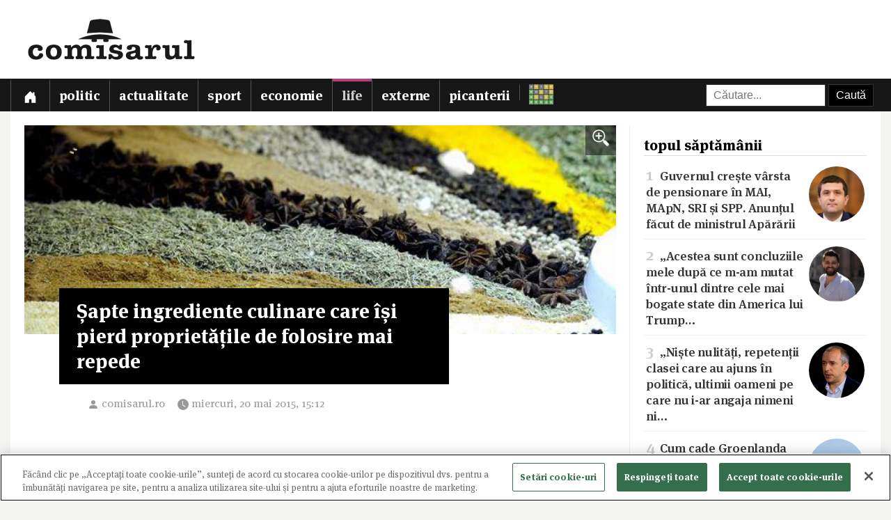

--- FILE ---
content_type: text/html; charset=utf-8
request_url: https://www.comisarul.ro/articol/sapte-ingrediente-culinare-care-isi-pierd-propriet_459202.html
body_size: 10563
content:
<!DOCTYPE html>
<html itemscope itemtype="http://schema.org/WebPage" lang="ro">
<head>
<meta http-equiv="Content-Type" content="text/html; charset=utf-8">


<!-- CookiePro Cookies Consent Notice start for comisarul.ro -->
<script src="https://cookie-cdn.cookiepro.com/scripttemplates/otSDKStub.js" data-language="ro" type="text/javascript" charset="UTF-8" data-domain-script="018dec94-f178-73be-ada7-8087c8b156f3" ></script>
<script type="text/javascript">
function OptanonWrapper() { }
</script>
<!-- CookiePro Cookies Consent Notice end for comisarul.ro -->


	<style>
		.qc-cmp2-summary-buttons button, .qc-cmp2-buttons-desktop button, .qc-cmp2-footer button {
			padding: 15px !important;
			font-weight: bold !important;
		}
	</style>
	
	<title>Șapte ingrediente culinare care își pierd proprietățile de folosire mai repede</title>
		
	<meta name="description" content="Ingredientele culinare au un termen limitat &icirc;n care pot fi folosite la prepararea m&acirc;ncărurilor, iar pentru unele dintre acestea data expirării &icirc;nscrisă pe ambalaj reprezintă &icirc;n fapt un termen de consum prelungit față de cel re">
	<meta name="viewport" content="width=device-width, initial-scale=1">	
	
	
	<meta property="og:title" content="Șapte ingrediente culinare care își pierd proprietățile de folosire mai repede">
	<meta property="og:description" content="Ingredientele culinare au un termen limitat &amp;icirc;n care pot fi folosite la prepararea m&amp;acirc;ncărurilor, iar pentru unele dintre acestea data expirării &amp;icirc;nscrisă pe ambalaj reprezintă &amp;icirc;n fapt un termen de consum prelungit față de cel re">
	<meta property="og:image" content="https://s3.comisarul.ro/4f68e6bd37a4fc597b51d451e3afcd0e.jpg">
	<meta property="og:site_name" content="comisarul.ro">
	<meta name="facebook-domain-verification" content="orhwzjo0wviz8zds5pkc1ofgwndm2g">
	<meta name="google-adsense-account" content="ca-pub-9609050391487443">
	
		<link rel="canonical" href="https://www.comisarul.ro/articol/sapte-ingrediente-culinare-care-isi-pierd-propriet_459202.html">
	<meta property="fb:app_id" content="292144785241710">
	<meta property="og:type" content="article">		
	<meta property="og:url" content="https://www.comisarul.ro/articol/sapte-ingrediente-culinare-care-isi-pierd-propriet_459202.html">	
	
	<link rel="image_src" href="https://s3.comisarul.ro/4f68e6bd37a4fc597b51d451e3afcd0e.jpg">
	<meta name="thumbnail" content="https://s3.comisarul.ro/4f68e6bd37a4fc597b51d451e3afcd0e.jpg">
	<meta name="apple-mobile-web-app-title" content="Comisarul">
	<meta name="application-name" content="Comisarul">
	<meta name="theme-color" content="black">

	<link rel="icon" href="https://s3.comisarul.ro/favicon.ico" sizes="any">
	<link rel="mask-icon" href="https://s3.comisarul.ro/safari-pinned-tab.svg" type="image/svg+xml" color="#000000">
	<link rel="apple-touch-icon" href="https://s3.comisarul.ro/apple-touch-icon.png">
	<link rel="manifest" href="https://s3.comisarul.ro/manifest.json">

	<link rel="stylesheet" href="//www.comisarul.ro/static/style.css?v=1766629526" media="all">	

	<meta itemprop="name" content="Șapte ingrediente culinare care își pierd proprietățile de folosire mai repede">
	<meta itemprop="description" content="Ingredientele culinare au un termen limitat &icirc;n care pot fi folosite la prepararea m&acirc;ncărurilor, iar pentru unele dintre acestea data expirării &icirc;nscrisă pe ambalaj reprezintă &icirc;n fapt un termen de consum prelungit față de cel re">
	
	
			
	<!-- Global site tag (gtag.js) - Google Analytics -->
	<script async src="https://www.googletagmanager.com/gtag/js?id=UA-49656538-1"></script>
	<script>
	  window.dataLayer = window.dataLayer || [];
	  function gtag(){dataLayer.push(arguments);}
	  gtag('js', new Date());
	
	  gtag('config', 'UA-49656538-1');
	</script>
		
</head><body>
<div id="comments_overlay"></div>



<div id="topArea">
	
	<header id="header">
				
				
		<div id="logo">

			<div id="hamburger">
				<span></span>
				<span></span>
				<span></span>
				<span></span>
			</div>
			
			<a id="mobileLogo" href="/"><img alt='comisarul' width="246" height="25" src='https://s3.comisarul.ro/logo-inverted-simple.png' style='max-height:25px;position:relative;top:2px;left:5px;'></a>
						
			<a id="fullLogo" style="display: none;" href="/"><img alt="comisarul" width="240" height="66" src="https://s3.comisarul.ro/logo-black.png"></a>				
		</div>
	</header>
	
	
	<nav id="nav">		
		<ul>
			
			<li >
				<a class="menu" href="/" aria-label="Prima pagină">
					<svg height="1em" viewBox="0 0 16 16" class="bi bi-house-door-fill" fill="currentColor" xmlns="http://www.w3.org/2000/svg">
					  <path d="M6.5 10.995V14.5a.5.5 0 0 1-.5.5H2a.5.5 0 0 1-.5-.5v-7a.5.5 0 0 1 .146-.354l6-6a.5.5 0 0 1 .708 0l6 6a.5.5 0 0 1 .146.354v7a.5.5 0 0 1-.5.5h-4a.5.5 0 0 1-.5-.5V11c0-.25-.25-.5-.5-.5H7c-.25 0-.5.25-.5.495z"/>
					  <path fill-rule="evenodd" d="M13 2.5V6l-2-2V2.5a.5.5 0 0 1 .5-.5h1a.5.5 0 0 1 .5.5z"/>
					</svg></a></li>
			<li><a class="menu menuPolitic" href="/politic">Politic</a></li>
				<li><a class="menu menuActualitate" href="/actualitate">Actualitate</a></li>
				<li><a class="menu menuSport" href="/sport">Sport</a></li>
				<li><a class="menu menuEconomie" href="/economie">Economie</a></li>
				<li class="active"><a class="menu menuLife" href="/life">Life</a></li>
				<li><a class="menu menuExterne" href="/externe">Externe</a></li>
				<li><a class="menu menuPicanterii" href="/picanterii">Picanterii</a></li>
							<li id="menuCuvinte"><a class="menu" title="Cuvântul zilei" href='/cuvinte'><img src='https://s3.comisarul.ro/cuvinte.svg' width="35" height="28" style="max-width: none;" alt="Grilă rebus"> <span>Cuvântul zilei</span></a></li>
			
			<li id="judetSelector">
				<div id="search">					
					<form action="//www.google.ro/cse" id="cse-search-box">
					<input name="cx" type="hidden" value="007995235668406276062:mhleobhgugo"> 
					<input name="ie" type="hidden" value="UTF-8">
					<input name="q" style='width: 150px; padding: 6px 10px; box-sizing: content-box;' placeholder="Căutare...">
					<input name="sa" class='submit' type="submit" value="Caută" style='padding: 6px 10px;'> 
					</form>
				</div>			
			</li>
			
		</ul>

		<p id='navSocial'>
			<a href='https://www.facebook.com/comisarul.ro'><svg class="bi" fill="currentColor" xmlns="http://www.w3.org/2000/svg" width="2em" height="2em" viewBox="16 16 24 24"><path d="M32.8 24.7h-3.2v-2.1c0-0.8 0.5-1 0.9-1s2.3 0 2.3 0v-3.5l-3.1 0c-3.5 0-4.3 2.6-4.3 4.3v2.3h-2v3.6h2c0 4.6 0 10.2 0 10.2h4.2c0 0 0-5.6 0-10.2h2.8L32.8 24.7z"/></svg></a>			
			<a href='https://t.me/comisarul_ro'><svg class="bi" fill="currentColor" height="2em" viewBox="0 0 16 16" width="2em" xmlns="http://www.w3.org/2000/svg"><path d="M16 8A8 8 0 1 1 0 8a8 8 0 0 1 16 0zM8.287 5.906c-.778.324-2.334.994-4.666 2.01-.378.15-.577.298-.595.442-.03.243.275.339.69.47l.175.055c.408.133.958.288 1.243.294.26.006.549-.1.868-.32 2.179-1.471 3.304-2.214 3.374-2.23.05-.012.12-.026.166.016.047.041.042.12.037.141-.03.129-1.227 1.241-1.846 1.817-.193.18-.33.307-.358.336a8.154 8.154 0 0 1-.188.186c-.38.366-.664.64.015 1.088.327.216.589.393.85.571.284.194.568.387.936.629.093.06.183.125.27.187.331.236.63.448.997.414.214-.02.435-.22.547-.82.265-1.417.786-4.486.906-5.751a1.426 1.426 0 0 0-.013-.315.337.337 0 0 0-.114-.217.526.526 0 0 0-.31-.093c-.3.005-.763.166-2.984 1.09z"/></svg></a>
			<a style='margin-left: 10px;' href='https://news.google.com/publications/CAAqBwgKMPu4oQswk8O5Aw?hl=ro&gl=RO&ceid=RO%3Aro'><svg xmlns="http://www.w3.org/2000/svg" width="2em" height="2em" fill="currentColor" class="bi bi-google" viewBox="0 0 16 16"><path d="M15.545 6.558a9.42 9.42 0 0 1 .139 1.626c0 2.434-.87 4.492-2.384 5.885h.002C11.978 15.292 10.158 16 8 16A8 8 0 1 1 8 0a7.689 7.689 0 0 1 5.352 2.082l-2.284 2.284A4.347 4.347 0 0 0 8 3.166c-2.087 0-3.86 1.408-4.492 3.304a4.792 4.792 0 0 0 0 3.063h.003c.635 1.893 2.405 3.301 4.492 3.301 1.078 0 2.004-.276 2.722-.764h-.003a3.702 3.702 0 0 0 1.599-2.431H8v-3.08h7.545z"/></svg></a>
		</p>
	</nav>
	
</div>

<div id="container" class='containerArticol' >
		
	<div id="container_overlay"></div>
	<div id="reclama_160"></div>
			
	<section id="content">

	<h1 style='display: none;'>Șapte ingrediente culinare care își pierd proprietățile de folosire mai repede</h1>
	
		

	<aside id="right">		
			
		<div id="reclama_right"></div>

		<section id="top">	
			<h2>topul săptămânii</h2>
			<ul>
								<li><a href="https://www.comisarul.ro/articol/guvernul-creste-varsta-de-pensionare-in-mai-mapn-s_1611844.html"><img class="image lazy" loading="lazy" alt="" src="https://s3.comisarul.ro/6cefca17b58949ea530c215e2bb44e1d3a4b830ds.jpg"><span class="caption">1</span> Guvernul crește vârsta de pensionare în MAI, MApN, SRI și SPP. Anunțul făcut de ministrul Apărării</a></li>
								<li><a href="https://www.comisarul.ro/articol/acestea-sunt-concluziile-mele-dupa-ce-m-am-mutat-i_1612016.html"><img class="image lazy" loading="lazy" alt="" src="https://s3.comisarul.ro/2c2a98ca8fa941aa939601ad3b1e95b0c134619ds.jpg"><span class="caption">2</span> „Acestea sunt concluziile mele după ce m-am mutat într-unul dintre cele mai bogate state din America lui Trump&hellip;</a></li>
								<li><a href="https://www.comisarul.ro/articol/niste-nulitati-repetentii-clasei-care-au-ajuns-in-_1611745.html"><img class="image lazy" loading="lazy" alt="" src="https://s3.comisarul.ro/4dceba1765eed79589248a0e8df67943f791cfcbs.jpg"><span class="caption">3</span>  „Niște nulități, repetenții clasei care au ajuns în politică, ultimii oameni pe care nu i-ar angaja nimeni ni&hellip;</a></li>
								<li><a href="https://www.comisarul.ro/articol/cum-cade-groenlanda_1612192.html"><img class="image lazy" loading="lazy" alt="" src="https://s3.comisarul.ro/4e900fda10610800f5eb38e6ee25323188e5bc7ds.jpg"><span class="caption">4</span> Cum cade Groenlanda</a></li>
								<li><a href="https://www.comisarul.ro/articol/fanteziile-pornografice-si-cruzimea-unei-neveste-n_1611752.html"><img class="image lazy" loading="lazy" alt="" src="https://s3.comisarul.ro/59e75cb21a2bb8a5d3207f5ca281e04119ec754bs.jpg"><span class="caption">5</span> Fanteziile pornografice și cruzimea unei neveste naziste. Cum se afișa în fața prizonierilor cea poreclită „Că&hellip;</a></li>
							</ul>	
		</section>

		<section id="parteneri_top">

						<a href='https://credex.ro/'><img src='https://s3.comisarul.ro/credit-nevoi-personale.png' title='Credex - Credit de nevoi personale cu aprobare pe loc, bani instant in cont si finantare de pana la 50.000 lei.' alt='Credex - Credit de nevoi personale cu aprobare pe loc, bani instant in cont si finantare de pana la 50.000 lei.' loading="lazy"></a>
			
			<br><br>

		</section>
		
		<section id="editorial">
		<h2>verdict comisarul</h2>	
			
						
			<p>Urmărește comisarul.ro pe <a href="https://www.facebook.com/comisarul.ro">Facebook</a>, <a href="https://t.me/comisarul_ro">Telegram</a>, <a href="https://news.google.com/publications/CAAqBwgKMPu4oQswk8O5Aw?hl=ro&amp;gl=RO&amp;ceid=RO%3Aro">Google</a>, sau abonează-te la <a href="#" onclick="document.getElementById('emailNewsletter').scrollIntoView({ behavior: 'smooth'}); document.getElementById('emailNewsletter').focus(); return false;">newsletter-ul</a> nostru.						</p>
					
		</section>					
												
		<section id="parteneri">	
			<h2 style="display: none">parteneri</h2>

			<br><br>		
			<a href="https://risc-seismic.info/"><img width="300" height="250" style="border: 0; width: 300px; height: 250px;" src="https://s3.comisarul.ro/b7ed026ef031e1d781374b6cf9b804eed694e2ab.jpg" alt="Risc Seismic" title="Risc Seismic"></a>

		</section>	
		</aside>	
		
	<article id="left">
	
		<header id="lead">
			<a href="https://s3.comisarul.ro/4f68e6bd37a4fc597b51d451e3afcd0e.jpg" data-gallery="on"><div style="background-image: url('https://s3.comisarul.ro/4f68e6bd37a4fc597b51d451e3afcd0e.jpg');" class="image"><div class="zoom"><img src="/static/img/zoom_in.png" alt=""></div></div></a>

						<h1 >Șapte ingrediente culinare care își pierd proprietățile de folosire mai repede</h1>
			
			<time datetime="2015-05-20T15:12:01">
				<svg width="1.5em" height="1em" viewBox="0 0 16 16" class="bi bi-person-fill" fill="currentColor" xmlns="http://www.w3.org/2000/svg"><path fill-rule="evenodd" d="M3 14s-1 0-1-1 1-4 6-4 6 3 6 4-1 1-1 1H3zm5-6a3 3 0 1 0 0-6 3 3 0 0 0 0 6z"/></svg><a style="text-decoration: none; color: #999;" href="http://comisarul.ro" target="_blank">comisarul.ro</a> 				
				<svg width="2em" height="1em" viewBox="0 0 16 16" class="bi bi-clock-fill" fill="currentColor" xmlns="http://www.w3.org/2000/svg">
					<path fill-rule="evenodd" d="M16 8A8 8 0 1 1 0 8a8 8 0 0 1 16 0zM8 3.5a.5.5 0 0 0-1 0V9a.5.5 0 0 0 .252.434l3.5 2a.5.5 0 0 0 .496-.868L8 8.71V3.5z"/>
				</svg><span id="timeArticol">miercuri, 20 mai 2015, 15:12</span>
			
								&nbsp; &nbsp; <div data-href="https://www.comisarul.ro/articol/sapte-ingrediente-culinare-care-isi-pierd-propriet_459202.html" class="fb-share-button" data-layout="button_count" data-size="large" data-mobile-iframe="true"></div>			 
							 					
				<a class="custom_share_button share_button" style="margin-top: 10px; margin-left: 10px; margin-right: 0; padding: 4px 10px; padding-left: 0; font-family: Helvetica, Arial, sans-serif !important;" href="https://www.comisarul.ro/articol/sapte-ingrediente-culinare-care-isi-pierd-propriet_459202.html" onclick="navigator.share({title: document.title, url:this.href}); return false;"><svg xmlns="http://www.w3.org/2000/svg" width="24" height="24" fill="currentColor" class="bi bi-send-fill" viewBox="0 0 20 20"><path d="M15.964.686a.5.5 0 0 0-.65-.65L.767 5.855H.766l-.452.18a.5.5 0 0 0-.082.887l.41.26.001.002 4.995 3.178 3.178 4.995.002.002.26.41a.5.5 0 0 0 .886-.083l6-15Zm-1.833 1.89L6.637 10.07l-.215-.338a.5.5 0 0 0-.154-.154l-.338-.215 7.494-7.494 1.178-.471-.47 1.178Z"/></svg> Distribuie</a>
								 			 		
			</time>
		</header>

			
		<div id="zonaArticol">
		<div id="corpArticol">		
			
				

			
								
						

			<p class="intro">Ingredientele culinare au un termen limitat &icirc;n care pot fi folosite la prepararea m&acirc;ncărurilor, iar pentru unele dintre acestea data expirării &icirc;nscrisă pe ambalaj reprezintă &icirc;n fapt un termen de consum prelungit față de cel real, &icirc;n care produsele pot fi valorificate fără ca proprietățile lor să se modifice, scrie portalul huffingtonpost.com. Șapte ingrediente alimentare &icirc;și pierd proprietățile mult mai repede dec&acirc;t se crede, &icirc;nsă acest lucru depinde &icirc;n mare măsură de recipientul și mediul &icirc;n care sunt păstrate și de clima fiecărei regiuni.</p>  <p>1. Făina</p>  <p>Făina are o perioadă de folosire de aproximativ jumătate de an, &icirc;nsă poate deveni r&acirc;ncedă sau &icirc;n ea pot apărea insecte după o anumită perioadă de timp dacă este menținută la o temperatură ridicată. Trebuie păstrată &icirc;n locuri uscate și reci, fără umiditate. Frigiderul este un loc indicat pentru păstrarea făinei &icirc;n recipiente de sticlă.</p>  <p>2. Condimentele</p>  <p>Condimentele sunt des folosite &icirc;n m&acirc;ncare, &icirc;n unele regiuni ale globului fiind reprezentative pentru bucătăriile locale, iar unele țări din Asia sau Orientul Mijlociu av&acirc;nd o adevărată industrie e mirodeniilor pentru gătit. Potrivit lui Karen Page, autorul lucrării 'The Flavour Bible', condimentele rezistă o perioadă maximă de la șase la douăsprezece luni, timp &icirc;n care pot fi folosite optim la gătit fără să &icirc;și piardă din proprietăți. Deși nu se alterează ca alte alimente de bază, ele &icirc;și pierd din savoare și din proprietăți și c&acirc;nd sunt vechi nu mai au același efect asupra m&acirc;ncării.</p>  <p>3. Orezul brun</p>  <p>Orezul brun rezistă &icirc;ntre șase și opt luni, timp &icirc;n care poate fi folosit optim la pregătirea diferitelor preparate culinare. Orezul alb &icirc;nsă are o durată de folosire extinsă de p&acirc;nă la patru sau cinci ani, dacă este păstrat corespunzător. Orezul brun poate deveni r&acirc;nced dacă nu este păstrat departe de umiditate sau căldură.</p>  <p>4. Alunele</p>  <p>&Icirc;n funcție de tipul de alune, acestea pot avea o perioadă optimă de folosire ce variază &icirc;ntre c&acirc;teva luni și p&acirc;nă la un an de zile. Migdalele rezistă cel mai mult &icirc;ntre 9 și 12 luni, acaju și arahidele rezistă &icirc;ntre șase și nouă luni. Nucile pecan, specifice Americii de Nord, au o durată de folosire de p&acirc;nă la șase luni. Fisticul, cu o largă varietate &icirc;n utilizare la salate, fripturi sau &icirc;nghețată, are o perioadă optimă de folosire de p&acirc;nă la trei luni. Semințele de pin, cu gustul lor ușor dulce și o aromă apropiată de cea a untului, sunt folosite la paste, orez, salate, preparatele pe bază de orez sau quinoa, av&acirc;nd o perioadă de folosire de p&acirc;nă la una sau două luni. Frigiderul oferă mediul optim pentru conservarea acestora &icirc;n recipiente din sticlă.</p>  <p>5. Cerealele</p>  <p>De la deschiderea pachetului de cereale acestea pot fi consumate &icirc;ntr-o perioadă de p&acirc;nă la patru sau șase luni, iar dacă pachetul nu a fost desfăcut pot fi păstrate p&acirc;nă la șase sau opt luni. &Icirc;n oricare din aceste situații cerealele trebuie păstrate &icirc;ntr-un mediu ferit de umiditate.</p>  <p>6. Ketchup</p>  <p>Datorită compoziției sale bogate &icirc;n conservanți, ketchupul are o durată mare de folosire. După desigilarea recipientului, ingredientul poate fi folosit p&acirc;nă la un an de zile dacă este păstrat &icirc;n frigider, iar dacă este sigilat poate fi păstrat p&acirc;nă la 2 ani de zile. După desfacerea sticlei, dacă se observă separarea lichidului de masa densă concentrată a ketchupului, atunci acesta nu mai are proprietățile optime de folosire și gustul nu mai este același.</p>  <p>7. Uleiurile de gătit</p>  <p>Uleiurile de gătit au consistența necesară pentru &icirc;mperecherea optimă a diferitelor ingrediente culinare. Sunt des folosite la salate, &icirc;n prepararea m&acirc;ncărurilor calde sau la prăjituri. Tehnologiile moderne diferite folosite pentru realizarea uleiurilor valorifică foarte bine ingredientul de bază din care sunt produse. &Icirc;nsă nu toate uleiurile au o perioadă mare de utilizare. Uleiul de măsline poate fi folosit p&acirc;nă la doi sau trei ani, &icirc;nsă uleiul din struguri nu rezistă mai mult de trei luni, indiferent dacă sticla a fost sau nu deschisă. Portalul EatByDate.com oferă o listă extinsă a diferitelor tipuri de uleiuri folosite la gătit, și perioadele de timp optime &icirc;n care acestea pot fi folosite. Uleiul de trufe, care aduce un plus de savoare fantastic unui risotto cu ciuperci, are o durată optimă de folosire de la desigilare de p&acirc;nă la patru sau șase luni.</p>  <p>Păstrarea ingredientelor &icirc;n recipiente de sticlă dedicate, &icirc;nchise etanș, &icirc;ntr-un mediu rece și lipsit de umiditate le menține proprietățile principale, put&acirc;nd fi folosite cu &icirc;ncredere, &icirc;nsă permanent trebuie ținut cont de perioada optimă de folosire a fiecăruia de la momentul desfacerii recipientului &icirc;n care a fost comercializat.&nbsp;AGERPRES</p>						
							

				
				
		<p style="padding-top: 20px;">
		<a class="custom_share_button share_button" style="font-family: Helvetica, Arial, sans-serif !important;" href="https://www.comisarul.ro/articol/sapte-ingrediente-culinare-care-isi-pierd-propriet_459202.html" onclick="navigator.share({title: document.title, url:this.href}); return false;"><svg xmlns="http://www.w3.org/2000/svg" width="24" height="24" fill="currentColor" class="bi bi-send-fill" viewBox="0 0 20 20"><path d="M15.964.686a.5.5 0 0 0-.65-.65L.767 5.855H.766l-.452.18a.5.5 0 0 0-.082.887l.41.26.001.002 4.995 3.178 3.178 4.995.002.002.26.41a.5.5 0 0 0 .886-.083l6-15Zm-1.833 1.89L6.637 10.07l-.215-.338a.5.5 0 0 0-.154-.154l-.338-.215 7.494-7.494 1.178-.471-.47 1.178Z"/></svg> Distribuie</a>											
		<a class="custom_share_button facebook_button" style="font-family: Helvetica, Arial, sans-serif !important;" href="https://www.facebook.com/sharer/sharer.php?app_id=292144785241710&u=https://www.comisarul.ro/articol/sapte-ingrediente-culinare-care-isi-pierd-propriet_459202.html&display=popup&ref=plugin&src=share_button" onclick="return !window.open(this.href, 'Facebook', 'width=640,height=580')"><svg class="bi" fill="currentColor" viewBox="0 0 24 24" xmlns="http://www.w3.org/2000/svg"><path d="M19,4V7H17A1,1 0 0,0 16,8V10H19V13H16V20H13V13H11V10H13V7.5C13,5.56 14.57,4 16.5,4M20,2H4A2,2 0 0,0 2,4V20A2,2 0 0,0 4,22H20A2,2 0 0,0 22,20V4C22,2.89 21.1,2 20,2Z" /></svg> Distribuie</a>						
		<button id="comments_button" class="custom_share_button comments_button" style="font-family: Helvetica, Arial, sans-serif !important;"><svg xmlns="http://www.w3.org/2000/svg" width="24" height="24" fill="currentColor" class="bi bi-chat-square-quote" viewBox="0 0 16 16"> <path d="M14 1a1 1 0 0 1 1 1v8a1 1 0 0 1-1 1h-2.5a2 2 0 0 0-1.6.8L8 14.333 6.1 11.8a2 2 0 0 0-1.6-.8H2a1 1 0 0 1-1-1V2a1 1 0 0 1 1-1h12zM2 0a2 2 0 0 0-2 2v8a2 2 0 0 0 2 2h2.5a1 1 0 0 1 .8.4l1.9 2.533a1 1 0 0 0 1.6 0l1.9-2.533a1 1 0 0 1 .8-.4H14a2 2 0 0 0 2-2V2a2 2 0 0 0-2-2H2z"/> <path d="M7.066 4.76A1.665 1.665 0 0 0 4 5.668a1.667 1.667 0 0 0 2.561 1.406c-.131.389-.375.804-.777 1.22a.417.417 0 1 0 .6.58c1.486-1.54 1.293-3.214.682-4.112zm4 0A1.665 1.665 0 0 0 8 5.668a1.667 1.667 0 0 0 2.561 1.406c-.131.389-.375.804-.777 1.22a.417.417 0 1 0 .6.58c1.486-1.54 1.293-3.214.682-4.112z"/> </svg> Comentarii</button>
		</p>

		<!--
		<div style="padding-top: 20px; display:none;">
		<h2>urmărește comisarul pe</h2>
		<a class="custom_share_button facebook_button" style="font-family: Helvetica, Arial, sans-serif !important;" href="https://www.facebook.com/comisarul.ro"><svg class="bi" fill="currentColor" viewBox="0 0 24 24" xmlns="http://www.w3.org/2000/svg"><path d="M19,4V7H17A1,1 0 0,0 16,8V10H19V13H16V20H13V13H11V10H13V7.5C13,5.56 14.57,4 16.5,4M20,2H4A2,2 0 0,0 2,4V20A2,2 0 0,0 4,22H20A2,2 0 0,0 22,20V4C22,2.89 21.1,2 20,2Z" /></svg> Facebook</a>
		<a class="custom_share_button telegram_button" style="font-family: Helvetica, Arial, sans-serif !important;" href="https://t.me/comisarul_ro"><svg class="bi" fill="currentColor" width="24" height="24" viewBox="0 0 16 16" xmlns="http://www.w3.org/2000/svg"><path d="M16 8A8 8 0 1 1 0 8a8 8 0 0 1 16 0zM8.287 5.906c-.778.324-2.334.994-4.666 2.01-.378.15-.577.298-.595.442-.03.243.275.339.69.47l.175.055c.408.133.958.288 1.243.294.26.006.549-.1.868-.32 2.179-1.471 3.304-2.214 3.374-2.23.05-.012.12-.026.166.016.047.041.042.12.037.141-.03.129-1.227 1.241-1.846 1.817-.193.18-.33.307-.358.336a8.154 8.154 0 0 1-.188.186c-.38.366-.664.64.015 1.088.327.216.589.393.85.571.284.194.568.387.936.629.093.06.183.125.27.187.331.236.63.448.997.414.214-.02.435-.22.547-.82.265-1.417.786-4.486.906-5.751a1.426 1.426 0 0 0-.013-.315.337.337 0 0 0-.114-.217.526.526 0 0 0-.31-.093c-.3.005-.763.166-2.984 1.09z"/></svg> Telegram</a>	
		</div>
		-->

					
		</div>
		
				
									
		</div>
	    		
	</article>

<div class="clear"></div>

</section>

<div id="comments_panel">	
	
	<svg id="comments_close" xmlns="http://www.w3.org/2000/svg" width="16" height="16" fill="currentColor" class="bi bi-x" viewBox="0 0 16 16"> <path d="M4.646 4.646a.5.5 0 0 1 .708 0L8 7.293l2.646-2.647a.5.5 0 0 1 .708.708L8.707 8l2.647 2.646a.5.5 0 0 1-.708.708L8 8.707l-2.646 2.647a.5.5 0 0 1-.708-.708L7.293 8 4.646 5.354a.5.5 0 0 1 0-.708z"/> </svg>
		
	<br><div id="disqus_thread"></div>
	<script>
		/* * * CONFIGURATION VARIABLES: EDIT BEFORE PASTING INTO YOUR WEBPAGE * * */
		var disqus_shortname = 'comisarul'; // required: replace example with your forum shortname
		var disqus_identifier = '459202';
		var disqus_url = 'https://www.comisarul.ro/articol/sapte-ingrediente-culinare-care-isi-pierd-propriet_459202.html';		
	</script>

</div>


<section class="zonaArticole sectiunePopulare"><h3 class="titluSectiune">populare<br>astăzi</h3>		<a href="https://www.comisarul.ro/articol/cum-cade-groenlanda_1612192.html" title="Cum cade Groenlanda">
			<article class="article-populare">
				<h2><span class="contor">1</span> Cum cade Groenlanda</h2>
		
				<img class="image lazy" loading="lazy" alt="" src="https://s3.comisarul.ro/4e900fda10610800f5eb38e6ee25323188e5bc7ds.jpg">
		
			</article>
		</a>
	
			<a href="https://www.comisarul.ro/articol/uite-o-informatie-mai-mult-decat-interesanta_1612334.html" title="Uite o informație mai mult decât interesantă...">
			<article class="article-populare">
				<h2><span class="contor">2</span> Uite o informație mai mult decât interesantă...</h2>
		
				<img class="image lazy" loading="lazy" alt="" src="https://s3.comisarul.ro/5674a27f92642aed770679ebeedda6eff4d2cfb5s.jpg">
		
			</article>
		</a>
	
			<a href="https://www.comisarul.ro/articol/soc-la-phenian-filmul-comandat-de-kim-jong-un-care_1612245.html" title="Șoc la Phenian! Filmul comandat de Kim Jong Un care sparge toate tabu-urile, cu nuditate, adulter și violență extremă">
			<article class="article-populare">
				<h2><span class="contor">3</span> <span class='titluIntro' style='color: #c33'>Șoc la Phenian</span> <span style='color: #ddd'>/</span>  Filmul comandat de Kim Jong Un care sparge toate tabu-urile, cu nuditate, adulter și violență extremă</h2>
		
				<img class="image lazy" loading="lazy" alt="" src="https://s3.comisarul.ro/94a8575e0a8e6eaffe3a140b4f300d914f57cbcas.jpg">
		
			</article>
		</a>
	
			<a href="https://www.comisarul.ro/articol/o-cunoscuta-psiholoaga-din-bucuresti-acuzata-ca-i-_1612363.html" title="O cunoscută psiholoagă din București, acuzată că i-a furat iubitului ceasul de 175.000 de euro. Tânăra a fost reținută">
			<article class="article-populare">
				<h2><span class="contor">4</span> O cunoscută psiholoagă din București, acuzată că i-a furat iubitului ceasul de 175.000 de euro. Tânăra a fost reținută</h2>
		
				<img class="image lazy" loading="lazy" alt="" src="https://s3.comisarul.ro/158672f859f86dbfc21fdc0e044c06764e35e8fcs.jpg">
		
			</article>
		</a>
	
			<a href="https://www.comisarul.ro/articol/il-vedeti-pe-acest-primar-evlaviostocmai-i-a-fost-_1612172.html" title="Îl vedeți pe acest primar „evlavios”?/Tocmai i-a fost impusă o restricție față de o minoră de 13 ani căreia îi trimitea scârboșenii sexuale">
			<article class="article-populare">
				<h2><span class="contor">5</span> Îl vedeți pe acest primar „evlavios”? /<wbr> Tocmai i-a fost impusă o restricție față de o minoră de 13 ani căreia îi trimitea scârboșenii sexuale</h2>
		
				<img class="image lazy" loading="lazy" alt="" src="https://s3.comisarul.ro/81fa737228665a40ba4a7fdb34aeb0ef6e6e8005s.jpg">
		
			</article>
		</a>
	
	</section>	
	<div class="clear"></div>
	
	
</div>

<div class="clear"></div><footer id="footer">		
	
	<div id='newsletter'><form method='post' id='newsletterForm'>
		<h3><i class='fa fa-fw fa-envelope-o'></i> newsletter:</h3>
		<p>
			<label><input type='radio' name='frecventa' value='9-21' checked> zilnic la orele 9:00 și 21:00</label> 
			<label><input type='radio' name='frecventa' value='9'> doar dimineața</label> 
			<label><input type='radio' name='frecventa' value='21'> doar seara</label>
		</p>
		
		<input id='emailNewsletter' name='email' placeholder='Adresa de e-mail' type='text'> 
		<input id='trimiteNewsletter' class='submit' value='Înscriere' type='submit'>
		<div id='newsletterIncorect'></div>
	</form></div>	
	
	<div id="footer-content">				
		
		<div class="footer-column">
			<p style="color: #999;"><span id="footer_logo"><img alt='comisarul' width="148" height="15" src='https://s3.comisarul.ro/logo-inverted-simple.png' style='max-height:15px;position:relative;'></span><br>&copy; 2014 - 2026</p>

			<p>
				<a href='https://www.facebook.com/comisarul.ro' aria-label='Comisarul pe Facebook'><svg class="bi" fill="currentColor" xmlns="http://www.w3.org/2000/svg" width="2em" height="2em" viewBox="16 16 24 24"><path d="M32.8 24.7h-3.2v-2.1c0-0.8 0.5-1 0.9-1s2.3 0 2.3 0v-3.5l-3.1 0c-3.5 0-4.3 2.6-4.3 4.3v2.3h-2v3.6h2c0 4.6 0 10.2 0 10.2h4.2c0 0 0-5.6 0-10.2h2.8L32.8 24.7z"/></svg></a>			
				<a href='https://t.me/comisarul_ro' aria-label='Comisarul pe Telegram'><svg class="bi" fill="currentColor" height="2em" viewBox="0 0 16 16" width="2em" xmlns="http://www.w3.org/2000/svg"><path d="M16 8A8 8 0 1 1 0 8a8 8 0 0 1 16 0zM8.287 5.906c-.778.324-2.334.994-4.666 2.01-.378.15-.577.298-.595.442-.03.243.275.339.69.47l.175.055c.408.133.958.288 1.243.294.26.006.549-.1.868-.32 2.179-1.471 3.304-2.214 3.374-2.23.05-.012.12-.026.166.016.047.041.042.12.037.141-.03.129-1.227 1.241-1.846 1.817-.193.18-.33.307-.358.336a8.154 8.154 0 0 1-.188.186c-.38.366-.664.64.015 1.088.327.216.589.393.85.571.284.194.568.387.936.629.093.06.183.125.27.187.331.236.63.448.997.414.214-.02.435-.22.547-.82.265-1.417.786-4.486.906-5.751a1.426 1.426 0 0 0-.013-.315.337.337 0 0 0-.114-.217.526.526 0 0 0-.31-.093c-.3.005-.763.166-2.984 1.09z"/></svg></a>
				<a style='margin-left: 10px;' href='https://news.google.com/publications/CAAqBwgKMPu4oQswk8O5Aw?hl=ro&gl=RO&ceid=RO%3Aro' aria-label='Comisarul pe Google News'><svg xmlns="http://www.w3.org/2000/svg" width="2em" height="2em" fill="currentColor" class="bi bi-google" viewBox="0 0 16 16"><path d="M15.545 6.558a9.42 9.42 0 0 1 .139 1.626c0 2.434-.87 4.492-2.384 5.885h.002C11.978 15.292 10.158 16 8 16A8 8 0 1 1 8 0a7.689 7.689 0 0 1 5.352 2.082l-2.284 2.284A4.347 4.347 0 0 0 8 3.166c-2.087 0-3.86 1.408-4.492 3.304a4.792 4.792 0 0 0 0 3.063h.003c.635 1.893 2.405 3.301 4.492 3.301 1.078 0 2.004-.276 2.722-.764h-.003a3.702 3.702 0 0 0 1.599-2.431H8v-3.08h7.545z"/></svg></a>
			</p>
			
		</div>
		<div class="footer-column footer-links">
			<p>
				<a href="/arhiva">arhivă</a><br>
				<a href="/termeni">termeni și condiții</a><br>
				<a href="/privacy">confidențialitate</a><br>
				<a href="/contact">contact</a><br>								
			</p>			
		</div>
		<div class="footer-column" style='border-right: 0;'>
			<p class="footer-cuvinte"><a href='/cuvinte' title='Cuvântul zilei'><img src='https://s3.comisarul.ro/cuvinte.svg' alt='Grilă rebus' width="23" height="18"> cuvântul zilei</a></p>
					</div>
				
		<div class="clear"></div>
	</div>
	
</footer>

<div id="fb-root"></div>

<script defer src="https://www.comisarul.ro/static/js/cms.js?v=1755651728"></script>





<script src="https://cdnjs.cloudflare.com/ajax/libs/postscribe/2.0.8/postscribe.min.js" integrity="sha512-7Fk6UB6/dMCS5WShqvC0d9PaaBPJqI8p0NKg24FDvfGXGLpOaxP2QpWwd8pcucE0YMMPny81mCqCWXsi95/90Q==" crossorigin="anonymous"></script>

<script>




</script>

</body>
</html>